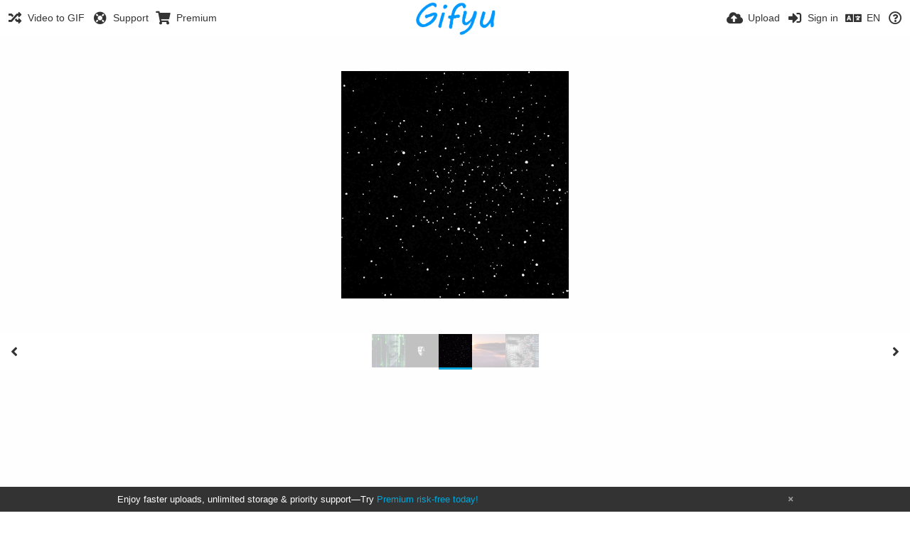

--- FILE ---
content_type: text/html; charset=utf-8
request_url: https://www.google.com/recaptcha/api2/aframe
body_size: 266
content:
<!DOCTYPE HTML><html><head><meta http-equiv="content-type" content="text/html; charset=UTF-8"></head><body><script nonce="mR2C0dx8F7YkGv_ttsW1Xg">/** Anti-fraud and anti-abuse applications only. See google.com/recaptcha */ try{var clients={'sodar':'https://pagead2.googlesyndication.com/pagead/sodar?'};window.addEventListener("message",function(a){try{if(a.source===window.parent){var b=JSON.parse(a.data);var c=clients[b['id']];if(c){var d=document.createElement('img');d.src=c+b['params']+'&rc='+(localStorage.getItem("rc::a")?sessionStorage.getItem("rc::b"):"");window.document.body.appendChild(d);sessionStorage.setItem("rc::e",parseInt(sessionStorage.getItem("rc::e")||0)+1);localStorage.setItem("rc::h",'1768989291014');}}}catch(b){}});window.parent.postMessage("_grecaptcha_ready", "*");}catch(b){}</script></body></html>